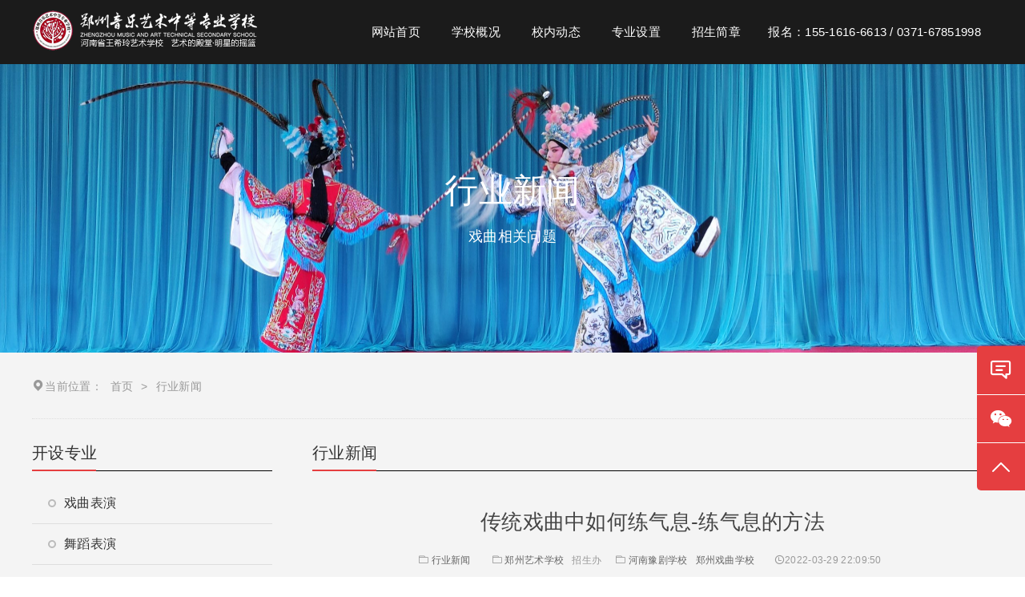

--- FILE ---
content_type: text/html; charset=UTF-8
request_url: http://www.xifumi.com/1418.html
body_size: 11580
content:
<!DOCTYPE html>
<html>
<head>
<meta http-equiv="content-type" content="text/html; charset=UTF-8">
<meta name="viewport" content="width=device-width, minimum-scale=1.0, maximum-scale=1.0, initial-scale=1.0">
<script>
	ajaxurl="http://www.xifumi.com/wp-admin/admin-ajax.php";
</script>
<link rel="shortcut icon" href="http://www.xifumi.com/wp-content/uploads/2025/08/2025080214284790.png"/>
<title>传统戏曲中如何练气息-练气息的方法  -  河南豫剧学校-郑州市戏曲中专学校-河南哪里教豫剧</title>
<meta name='robots' content='max-image-preview:large' />
<style id='wp-img-auto-sizes-contain-inline-css' type='text/css'>
img:is([sizes=auto i],[sizes^="auto," i]){contain-intrinsic-size:3000px 1500px}
/*# sourceURL=wp-img-auto-sizes-contain-inline-css */
</style>
<link rel='stylesheet' id='wxsync_main_css-css' href='http://www.xifumi.com/wp-content/plugins/wxsync/libs/wxsync.css' type='text/css' media='screen' />
<style id='wp-block-library-inline-css' type='text/css'>
:root{--wp-block-synced-color:#7a00df;--wp-block-synced-color--rgb:122,0,223;--wp-bound-block-color:var(--wp-block-synced-color);--wp-editor-canvas-background:#ddd;--wp-admin-theme-color:#007cba;--wp-admin-theme-color--rgb:0,124,186;--wp-admin-theme-color-darker-10:#006ba1;--wp-admin-theme-color-darker-10--rgb:0,107,160.5;--wp-admin-theme-color-darker-20:#005a87;--wp-admin-theme-color-darker-20--rgb:0,90,135;--wp-admin-border-width-focus:2px}@media (min-resolution:192dpi){:root{--wp-admin-border-width-focus:1.5px}}.wp-element-button{cursor:pointer}:root .has-very-light-gray-background-color{background-color:#eee}:root .has-very-dark-gray-background-color{background-color:#313131}:root .has-very-light-gray-color{color:#eee}:root .has-very-dark-gray-color{color:#313131}:root .has-vivid-green-cyan-to-vivid-cyan-blue-gradient-background{background:linear-gradient(135deg,#00d084,#0693e3)}:root .has-purple-crush-gradient-background{background:linear-gradient(135deg,#34e2e4,#4721fb 50%,#ab1dfe)}:root .has-hazy-dawn-gradient-background{background:linear-gradient(135deg,#faaca8,#dad0ec)}:root .has-subdued-olive-gradient-background{background:linear-gradient(135deg,#fafae1,#67a671)}:root .has-atomic-cream-gradient-background{background:linear-gradient(135deg,#fdd79a,#004a59)}:root .has-nightshade-gradient-background{background:linear-gradient(135deg,#330968,#31cdcf)}:root .has-midnight-gradient-background{background:linear-gradient(135deg,#020381,#2874fc)}:root{--wp--preset--font-size--normal:16px;--wp--preset--font-size--huge:42px}.has-regular-font-size{font-size:1em}.has-larger-font-size{font-size:2.625em}.has-normal-font-size{font-size:var(--wp--preset--font-size--normal)}.has-huge-font-size{font-size:var(--wp--preset--font-size--huge)}.has-text-align-center{text-align:center}.has-text-align-left{text-align:left}.has-text-align-right{text-align:right}.has-fit-text{white-space:nowrap!important}#end-resizable-editor-section{display:none}.aligncenter{clear:both}.items-justified-left{justify-content:flex-start}.items-justified-center{justify-content:center}.items-justified-right{justify-content:flex-end}.items-justified-space-between{justify-content:space-between}.screen-reader-text{border:0;clip-path:inset(50%);height:1px;margin:-1px;overflow:hidden;padding:0;position:absolute;width:1px;word-wrap:normal!important}.screen-reader-text:focus{background-color:#ddd;clip-path:none;color:#444;display:block;font-size:1em;height:auto;left:5px;line-height:normal;padding:15px 23px 14px;text-decoration:none;top:5px;width:auto;z-index:100000}html :where(.has-border-color){border-style:solid}html :where([style*=border-top-color]){border-top-style:solid}html :where([style*=border-right-color]){border-right-style:solid}html :where([style*=border-bottom-color]){border-bottom-style:solid}html :where([style*=border-left-color]){border-left-style:solid}html :where([style*=border-width]){border-style:solid}html :where([style*=border-top-width]){border-top-style:solid}html :where([style*=border-right-width]){border-right-style:solid}html :where([style*=border-bottom-width]){border-bottom-style:solid}html :where([style*=border-left-width]){border-left-style:solid}html :where(img[class*=wp-image-]){height:auto;max-width:100%}:where(figure){margin:0 0 1em}html :where(.is-position-sticky){--wp-admin--admin-bar--position-offset:var(--wp-admin--admin-bar--height,0px)}@media screen and (max-width:600px){html :where(.is-position-sticky){--wp-admin--admin-bar--position-offset:0px}}

/*# sourceURL=wp-block-library-inline-css */
</style><style id='global-styles-inline-css' type='text/css'>
:root{--wp--preset--aspect-ratio--square: 1;--wp--preset--aspect-ratio--4-3: 4/3;--wp--preset--aspect-ratio--3-4: 3/4;--wp--preset--aspect-ratio--3-2: 3/2;--wp--preset--aspect-ratio--2-3: 2/3;--wp--preset--aspect-ratio--16-9: 16/9;--wp--preset--aspect-ratio--9-16: 9/16;--wp--preset--color--black: #000000;--wp--preset--color--cyan-bluish-gray: #abb8c3;--wp--preset--color--white: #ffffff;--wp--preset--color--pale-pink: #f78da7;--wp--preset--color--vivid-red: #cf2e2e;--wp--preset--color--luminous-vivid-orange: #ff6900;--wp--preset--color--luminous-vivid-amber: #fcb900;--wp--preset--color--light-green-cyan: #7bdcb5;--wp--preset--color--vivid-green-cyan: #00d084;--wp--preset--color--pale-cyan-blue: #8ed1fc;--wp--preset--color--vivid-cyan-blue: #0693e3;--wp--preset--color--vivid-purple: #9b51e0;--wp--preset--gradient--vivid-cyan-blue-to-vivid-purple: linear-gradient(135deg,rgb(6,147,227) 0%,rgb(155,81,224) 100%);--wp--preset--gradient--light-green-cyan-to-vivid-green-cyan: linear-gradient(135deg,rgb(122,220,180) 0%,rgb(0,208,130) 100%);--wp--preset--gradient--luminous-vivid-amber-to-luminous-vivid-orange: linear-gradient(135deg,rgb(252,185,0) 0%,rgb(255,105,0) 100%);--wp--preset--gradient--luminous-vivid-orange-to-vivid-red: linear-gradient(135deg,rgb(255,105,0) 0%,rgb(207,46,46) 100%);--wp--preset--gradient--very-light-gray-to-cyan-bluish-gray: linear-gradient(135deg,rgb(238,238,238) 0%,rgb(169,184,195) 100%);--wp--preset--gradient--cool-to-warm-spectrum: linear-gradient(135deg,rgb(74,234,220) 0%,rgb(151,120,209) 20%,rgb(207,42,186) 40%,rgb(238,44,130) 60%,rgb(251,105,98) 80%,rgb(254,248,76) 100%);--wp--preset--gradient--blush-light-purple: linear-gradient(135deg,rgb(255,206,236) 0%,rgb(152,150,240) 100%);--wp--preset--gradient--blush-bordeaux: linear-gradient(135deg,rgb(254,205,165) 0%,rgb(254,45,45) 50%,rgb(107,0,62) 100%);--wp--preset--gradient--luminous-dusk: linear-gradient(135deg,rgb(255,203,112) 0%,rgb(199,81,192) 50%,rgb(65,88,208) 100%);--wp--preset--gradient--pale-ocean: linear-gradient(135deg,rgb(255,245,203) 0%,rgb(182,227,212) 50%,rgb(51,167,181) 100%);--wp--preset--gradient--electric-grass: linear-gradient(135deg,rgb(202,248,128) 0%,rgb(113,206,126) 100%);--wp--preset--gradient--midnight: linear-gradient(135deg,rgb(2,3,129) 0%,rgb(40,116,252) 100%);--wp--preset--font-size--small: 13px;--wp--preset--font-size--medium: 20px;--wp--preset--font-size--large: 36px;--wp--preset--font-size--x-large: 42px;--wp--preset--spacing--20: 0.44rem;--wp--preset--spacing--30: 0.67rem;--wp--preset--spacing--40: 1rem;--wp--preset--spacing--50: 1.5rem;--wp--preset--spacing--60: 2.25rem;--wp--preset--spacing--70: 3.38rem;--wp--preset--spacing--80: 5.06rem;--wp--preset--shadow--natural: 6px 6px 9px rgba(0, 0, 0, 0.2);--wp--preset--shadow--deep: 12px 12px 50px rgba(0, 0, 0, 0.4);--wp--preset--shadow--sharp: 6px 6px 0px rgba(0, 0, 0, 0.2);--wp--preset--shadow--outlined: 6px 6px 0px -3px rgb(255, 255, 255), 6px 6px rgb(0, 0, 0);--wp--preset--shadow--crisp: 6px 6px 0px rgb(0, 0, 0);}:where(.is-layout-flex){gap: 0.5em;}:where(.is-layout-grid){gap: 0.5em;}body .is-layout-flex{display: flex;}.is-layout-flex{flex-wrap: wrap;align-items: center;}.is-layout-flex > :is(*, div){margin: 0;}body .is-layout-grid{display: grid;}.is-layout-grid > :is(*, div){margin: 0;}:where(.wp-block-columns.is-layout-flex){gap: 2em;}:where(.wp-block-columns.is-layout-grid){gap: 2em;}:where(.wp-block-post-template.is-layout-flex){gap: 1.25em;}:where(.wp-block-post-template.is-layout-grid){gap: 1.25em;}.has-black-color{color: var(--wp--preset--color--black) !important;}.has-cyan-bluish-gray-color{color: var(--wp--preset--color--cyan-bluish-gray) !important;}.has-white-color{color: var(--wp--preset--color--white) !important;}.has-pale-pink-color{color: var(--wp--preset--color--pale-pink) !important;}.has-vivid-red-color{color: var(--wp--preset--color--vivid-red) !important;}.has-luminous-vivid-orange-color{color: var(--wp--preset--color--luminous-vivid-orange) !important;}.has-luminous-vivid-amber-color{color: var(--wp--preset--color--luminous-vivid-amber) !important;}.has-light-green-cyan-color{color: var(--wp--preset--color--light-green-cyan) !important;}.has-vivid-green-cyan-color{color: var(--wp--preset--color--vivid-green-cyan) !important;}.has-pale-cyan-blue-color{color: var(--wp--preset--color--pale-cyan-blue) !important;}.has-vivid-cyan-blue-color{color: var(--wp--preset--color--vivid-cyan-blue) !important;}.has-vivid-purple-color{color: var(--wp--preset--color--vivid-purple) !important;}.has-black-background-color{background-color: var(--wp--preset--color--black) !important;}.has-cyan-bluish-gray-background-color{background-color: var(--wp--preset--color--cyan-bluish-gray) !important;}.has-white-background-color{background-color: var(--wp--preset--color--white) !important;}.has-pale-pink-background-color{background-color: var(--wp--preset--color--pale-pink) !important;}.has-vivid-red-background-color{background-color: var(--wp--preset--color--vivid-red) !important;}.has-luminous-vivid-orange-background-color{background-color: var(--wp--preset--color--luminous-vivid-orange) !important;}.has-luminous-vivid-amber-background-color{background-color: var(--wp--preset--color--luminous-vivid-amber) !important;}.has-light-green-cyan-background-color{background-color: var(--wp--preset--color--light-green-cyan) !important;}.has-vivid-green-cyan-background-color{background-color: var(--wp--preset--color--vivid-green-cyan) !important;}.has-pale-cyan-blue-background-color{background-color: var(--wp--preset--color--pale-cyan-blue) !important;}.has-vivid-cyan-blue-background-color{background-color: var(--wp--preset--color--vivid-cyan-blue) !important;}.has-vivid-purple-background-color{background-color: var(--wp--preset--color--vivid-purple) !important;}.has-black-border-color{border-color: var(--wp--preset--color--black) !important;}.has-cyan-bluish-gray-border-color{border-color: var(--wp--preset--color--cyan-bluish-gray) !important;}.has-white-border-color{border-color: var(--wp--preset--color--white) !important;}.has-pale-pink-border-color{border-color: var(--wp--preset--color--pale-pink) !important;}.has-vivid-red-border-color{border-color: var(--wp--preset--color--vivid-red) !important;}.has-luminous-vivid-orange-border-color{border-color: var(--wp--preset--color--luminous-vivid-orange) !important;}.has-luminous-vivid-amber-border-color{border-color: var(--wp--preset--color--luminous-vivid-amber) !important;}.has-light-green-cyan-border-color{border-color: var(--wp--preset--color--light-green-cyan) !important;}.has-vivid-green-cyan-border-color{border-color: var(--wp--preset--color--vivid-green-cyan) !important;}.has-pale-cyan-blue-border-color{border-color: var(--wp--preset--color--pale-cyan-blue) !important;}.has-vivid-cyan-blue-border-color{border-color: var(--wp--preset--color--vivid-cyan-blue) !important;}.has-vivid-purple-border-color{border-color: var(--wp--preset--color--vivid-purple) !important;}.has-vivid-cyan-blue-to-vivid-purple-gradient-background{background: var(--wp--preset--gradient--vivid-cyan-blue-to-vivid-purple) !important;}.has-light-green-cyan-to-vivid-green-cyan-gradient-background{background: var(--wp--preset--gradient--light-green-cyan-to-vivid-green-cyan) !important;}.has-luminous-vivid-amber-to-luminous-vivid-orange-gradient-background{background: var(--wp--preset--gradient--luminous-vivid-amber-to-luminous-vivid-orange) !important;}.has-luminous-vivid-orange-to-vivid-red-gradient-background{background: var(--wp--preset--gradient--luminous-vivid-orange-to-vivid-red) !important;}.has-very-light-gray-to-cyan-bluish-gray-gradient-background{background: var(--wp--preset--gradient--very-light-gray-to-cyan-bluish-gray) !important;}.has-cool-to-warm-spectrum-gradient-background{background: var(--wp--preset--gradient--cool-to-warm-spectrum) !important;}.has-blush-light-purple-gradient-background{background: var(--wp--preset--gradient--blush-light-purple) !important;}.has-blush-bordeaux-gradient-background{background: var(--wp--preset--gradient--blush-bordeaux) !important;}.has-luminous-dusk-gradient-background{background: var(--wp--preset--gradient--luminous-dusk) !important;}.has-pale-ocean-gradient-background{background: var(--wp--preset--gradient--pale-ocean) !important;}.has-electric-grass-gradient-background{background: var(--wp--preset--gradient--electric-grass) !important;}.has-midnight-gradient-background{background: var(--wp--preset--gradient--midnight) !important;}.has-small-font-size{font-size: var(--wp--preset--font-size--small) !important;}.has-medium-font-size{font-size: var(--wp--preset--font-size--medium) !important;}.has-large-font-size{font-size: var(--wp--preset--font-size--large) !important;}.has-x-large-font-size{font-size: var(--wp--preset--font-size--x-large) !important;}
/*# sourceURL=global-styles-inline-css */
</style>

<style id='classic-theme-styles-inline-css' type='text/css'>
/*! This file is auto-generated */
.wp-block-button__link{color:#fff;background-color:#32373c;border-radius:9999px;box-shadow:none;text-decoration:none;padding:calc(.667em + 2px) calc(1.333em + 2px);font-size:1.125em}.wp-block-file__button{background:#32373c;color:#fff;text-decoration:none}
/*# sourceURL=/wp-includes/css/classic-themes.min.css */
</style>
<link rel='stylesheet' id='bootstrap-css' href='https://fastly.jsdelivr.net/npm/bootstrap@4.4.1/dist/css/bootstrap.min.css' type='text/css' media='all' />
<link rel='stylesheet' id='iconfont-css' href='http://www.xifumi.com/wp-content/themes/wpzt-zoe/static/css/iconfont.css' type='text/css' media='all' />
<link rel='stylesheet' id='style-css' href='http://www.xifumi.com/wp-content/themes/wpzt-zoe/static/css/style.css' type='text/css' media='all' />
<meta name="description" content="传统戏曲中如何练气息-练气息的方法,　　气息是非常重要的，但在传统戏曲中，很少孤立地来讲练“气”，一般都是结合练声来进行的，即“遛嗓子”、“喊嗓子”、“吊嗓子”。其中的“遛嗓子”、“喊嗓子”，其主要目的是练习气息的控制，而“吊嗓子”则是练习气息的运用。下面，小编为大家分享练气息的方法，希望对大家有所帮助!,,　　喊嗓子,　　在深呼吸数十次之后，口腔、鼻腔、喉咙、肺部已逐渐适应了清晨寒气的刺激，就可以开始“喊嗓子”，并结合发声来练习气息。喊时要将腰部挺直提气，由丹田用力(当然不要只用喉咙部分发声)，从低渐高、由弱渐强，将" />

</head>
<body>
<div class="site-wrapper">
	 	   <header id='header'>
	   <!--PC页头-->
        <div class='header-pc  mb-hid'>
		<div class='header-logonav container'>
            <div class='logo'>
			<h1>
              <a href='http://www.xifumi.com' title='河南豫剧学校-郑州市戏曲中专学校-河南哪里教豫剧'>
                <img src='http://www.xifumi.com/wp-content/uploads/2025/08/2025080214513754.png' alt='河南豫剧学校-郑州市戏曲中专学校-河南哪里教豫剧' />
				</a>
			</h1>
            </div>
			
			<div class='menunav'>
              <nav>
                <ul class='navul'>
                  <li class="menu-item"><a href="/">网站首页</a></li>
<li class="menu-item"><a href="http://www.xifumi.com/aboutus">学校概况</a></li>
<li class="menu-item"><a href="/news">校内动态</a></li>
<li class="menu-item menu-item-has-children"><a href="http://www.xifumi.com/service">专业设置<i class="iconfont icon-jiantoux2-copy"></i></a>
<ul class="sub-menu">
	<li class="menu-item"><a href="/service/13.html">戏曲表演</a></li>
	<li class="menu-item"><a href="/service/14.html">舞蹈表演</a></li>
	<li class="menu-item"><a href="/service/12.html">声乐(音乐)</a></li>
	<li class="menu-item"><a href="/service/10.html">器乐(音乐)</a></li>
</ul>
</li>
<li class="menu-item"><a href="/1.html">招生简章</a></li>
<li class="menu-item"><a href="/contact">报名：155-1616-6613 / 0371-67851998</a></li>
 
                </ul>
              </nav>
            </div>
		</div>
		     
        </div>
        <!--移动端导航-->
        <div class='header-m dis-none mb-has'>
		 <a class='mb-navbtn mbtoggler' rel="nofollow" href='javascript:0;'>
            <i class='iconfont icon-heng'></i>
          </a>
          
			 <div class='logo'>
			<h1>
              <a href='http://www.xifumi.com' title='河南豫剧学校-郑州市戏曲中专学校-河南哪里教豫剧'>
                <img src='http://www.xifumi.com/wp-content/uploads/2025/08/2025080214513754.png' title='河南豫剧学校-郑州市戏曲中专学校-河南哪里教豫剧' />
				</a>
			</h1>
            </div>
		  
		  <div class='schcart-btn'>
		 <a class='mb-navbtn searchbtn' href='javascript:0;'>
            <i class='iconfont icon-search'></i>
          </a>
		  </div>
		 	<!--搜索框-->
		  <div class='searchmod'>
		  <form  class='search-form' method="get" action="http://www.xifumi.com">
		  <a href='#' title='关闭' rel="nofollow" class='closesearch'> <i class='iconfont icon-error'></i></a>
			<input type='text' placeholder='搜索...' name='s'/>
          <button type="submit">
            <i class='iconfont icon-search'></i>
          </button>
			</form>
		</div>
          <!--导航-->
          <div class='mbnav'>	
		  <a href='javascript:0;' title='关闭' rel="nofollow" class='navclose'>
              <i class='iconfont icon-error'></i>
            </a>	
          <nav>		
            
            <ul class='mbnavul'>
              <li class="menu-item"><a href="/">网站首页</a></li>
<li class="menu-item"><a href="http://www.xifumi.com/aboutus">学校概况</a></li>
<li class="menu-item"><a href="/news">校内动态</a></li>
<li class="menu-item menu-item-has-children"><a href="http://www.xifumi.com/service">专业设置<i class="iconfont icon-jiantoux2-copy"></i></a>
<ul class="sub-menu">
	<li class="menu-item"><a href="/service/13.html">戏曲表演</a></li>
	<li class="menu-item"><a href="/service/14.html">舞蹈表演</a></li>
	<li class="menu-item"><a href="/service/12.html">声乐(音乐)</a></li>
	<li class="menu-item"><a href="/service/10.html">器乐(音乐)</a></li>
</ul>
</li>
<li class="menu-item"><a href="/1.html">招生简章</a></li>
<li class="menu-item"><a href="/contact">报名：155-1616-6613 / 0371-67851998</a></li>
 
            </ul>
          </nav>
        </div>
        </div>
		
      </header>	<div class='pagebanner'>
		  <img src='http://www.xifumi.com/wp-content/uploads/2024/05/2024051611325884-scaled.jpg' alt='行业新闻'>
		  <div class='pagebanner-title'>
			  <h2>行业新闻</h2>
			  <p>戏曲相关问题</p>
		  </div>
	  </div>
	   <!-- 面包屑 -->
	 <ul class='wbreadcrumb ptb30 container'>
                <span>
                  <i class='iconfont icon-dingwei'></i>当前位置：</span>
				   <li><a href='http://www.xifumi.com' title='首页'>首页</a></li>&gt; <li>行业新闻</li></ul>	  <!-- 新闻列表 -->
	<div class='pagebody container'>
	<div class='sidebar'>
			<div class='sidebar-1 mb40'>
	<div class='sidebar-title'>
	<h3>开设专业</h3>
	</div>
	<ul class='sidebar-list1'>
		<li><a href="http://www.xifumi.com/service/13.html" title="戏曲表演"><div class='quan'></div>戏曲表演</a></li>
		<li><a href="http://www.xifumi.com/service/14.html" title="舞蹈表演"><div class='quan'></div>舞蹈表演</a></li>
		<li><a href="http://www.xifumi.com/service/12.html" title="声乐专业"><div class='quan'></div>声乐专业</a></li>
		<li><a href="http://www.xifumi.com/service/10.html" title="器乐专业"><div class='quan'></div>器乐专业</a></li>
		</ul>
	</div>
		<div class='sidebar-2 mb40'>
	<div class='sidebar-title'>
	<h3>学校动态</h3>
	</div>
	<ul class='sidebar-list2'>
		<li style="height:50px; overflow:hidden;"><a href="http://www.xifumi.com/12819.html" title="郑州音乐艺术学校2026年春季招生简章">郑州音乐艺术学校2026年春季招生简章</a></li>
		<li style="height:50px; overflow:hidden;"><a href="http://www.xifumi.com/12799.html" title="学习红旗渠精神，汲取红色力量​">学习红旗渠精神，汲取红色力量​</a></li>
		<li style="height:50px; overflow:hidden;"><a href="http://www.xifumi.com/12775.html" title="不忘初心 凝心聚力——郑州音乐艺术中等专业学校2025年度秋季学期全体教职工大会">不忘初心 凝心聚力——郑州音乐艺术中等专业学校2025年度秋季学期全体教职工大会</a></li>
		<li style="height:50px; overflow:hidden;"><a href="http://www.xifumi.com/12748.html" title="学豫剧是为了什么，怎样才能发展的更持久！">学豫剧是为了什么，怎样才能发展的更持久！</a></li>
		<li style="height:50px; overflow:hidden;"><a href="http://www.xifumi.com/12746.html" title="著名豫剧表演艺术家王善朴先生逝世">著名豫剧表演艺术家王善朴先生逝世</a></li>
		<li style="height:50px; overflow:hidden;"><a href="http://www.xifumi.com/12727.html" title="郑州豫剧学校-郑州音乐艺术学校（又名河南省王希玲艺术学校）">郑州豫剧学校-郑州音乐艺术学校（又名河南省王希玲艺术学校）</a></li>
		<li style="height:50px; overflow:hidden;"><a href="http://www.xifumi.com/12726.html" title="台湾豫剧团武侠新戏《锦衣》（5 月 - 6 月巡演）">台湾豫剧团武侠新戏《锦衣》（5 月 - 6 月巡演）</a></li>
		<li style="height:50px; overflow:hidden;"><a href="http://www.xifumi.com/12724.html" title="武汉 “戏码头” 戏曲艺术展演（4 月 9 日 - 5 月 30 日）">武汉 “戏码头” 戏曲艺术展演（4 月 9 日 - 5 月 30 日）</a></li>
		<li style="height:50px; overflow:hidden;"><a href="http://www.xifumi.com/12723.html" title="国家对戏曲专业的扶持政策有哪些">国家对戏曲专业的扶持政策有哪些</a></li>
		<li style="height:50px; overflow:hidden;"><a href="http://www.xifumi.com/12722.html" title="戏曲学生潜力惊人，剧团提前布局争抢人才">戏曲学生潜力惊人，剧团提前布局争抢人才</a></li>
		<li style="height:50px; overflow:hidden;"><a href="http://www.xifumi.com/12711.html" title="河南有哪些戏曲学校推荐">河南有哪些戏曲学校推荐</a></li>
		<li style="height:50px; overflow:hidden;"><a href="http://www.xifumi.com/12709.html" title="戏曲行业的优势及出路">戏曲行业的优势及出路</a></li>
		<li style="height:50px; overflow:hidden;"><a href="http://www.xifumi.com/12708.html" title="关于做好2025年普通高等学校戏曲类本科专业招生省际联考工作的通知">关于做好2025年普通高等学校戏曲类本科专业招生省际联考工作的通知</a></li>
		<li style="height:50px; overflow:hidden;"><a href="http://www.xifumi.com/12707.html" title="河南省2025年普通高校招生艺术类专业省统考网上预约考试流程">河南省2025年普通高校招生艺术类专业省统考网上预约考试流程</a></li>
		<li style="height:50px; overflow:hidden;"><a href="http://www.xifumi.com/12695.html" title="我校学生张富康、王帅奇参演的戏曲电影《青春校园》杀青">我校学生张富康、王帅奇参演的戏曲电影《青春校园》杀青</a></li>
		<li style="height:50px; overflow:hidden;"><a href="http://www.xifumi.com/12678.html" title="2024年国庆节放假安排通知">2024年国庆节放假安排通知</a></li>
		<li style="height:50px; overflow:hidden;"><a href="http://www.xifumi.com/12672.html" title="喜迎盛会：我校二十余名师生参加郑州市第十二届运动会开幕式">喜迎盛会：我校二十余名师生参加郑州市第十二届运动会开幕式</a></li>
		<li style="height:50px; overflow:hidden;"><a href="http://www.xifumi.com/12659.html" title="2024年中秋节放假通知">2024年中秋节放假通知</a></li>
		<li style="height:50px; overflow:hidden;"><a href="http://www.xifumi.com/12650.html" title="微短剧助力戏曲跨媒介传播">微短剧助力戏曲跨媒介传播</a></li>
		<li style="height:50px; overflow:hidden;"><a href="http://www.xifumi.com/12647.html" title="演员舞台上表演必须牢记的基本要求">演员舞台上表演必须牢记的基本要求</a></li>
		</ul>
	</div>
	<div class='sidebar-3 mb40'>
	<div class='sidebar-title'>
	<h3>招办咨询报名</h3>
	</div>
	<ul class='sidebar-list3'>
	<li><span><i class='iconfont icon-phone-2'></i>刘老师 微信/电话：</span><span>155-1616-6613</span></li>
    <li><span><i class='iconfont icon-map'></i>地址：</span> <span>郑州市西绕城高速豫龙站下郑上路与飞凤路交叉口向北800米路西</span></li>
	</ul>
	</div>
	
		
	</div>
	<div class='pagebody-body pl50'>
	<div class='sidebar-title'>
	<h3>行业新闻</h3>
	</div>
	
		<!-- 文章展示页 --> 
	<div class='single'>
	<div class='single-title'>
	<h1>传统戏曲中如何练气息-练气息的方法</h1>
	<div class="single-title-icon">
				  <span>
					<a href="http://www.xifumi.com/xiquwenti" title="行业新闻">
					  <i class="iconfont icon-wenjianjia"></i>行业新闻</a>
				  </span>
				 <span><i class="iconfont icon-wenjianjia"></i><a href="/">郑州艺术学校</a>招生办</span>
                 <span><i class="iconfont icon-wenjianjia"></i><a href="/">河南豫剧学校</a><a href="/service/13.html">郑州戏曲学校</a></span>
				 <span><i class="iconfont icon-shijian"></i>2022-03-29 22:09:50</span>
				</div>
	</div>
	<div class='single-body'>
	<div class='single-ctn'>
	<p>传统戏曲中如何练气息-练气息的方法,　　气息是非常重要的，但在传统戏曲中，很少孤立地来讲练“气”，一般都是结合练声来进行的，即“遛嗓子”、“喊嗓子”、“吊嗓子”。其中的“遛嗓子”、“喊嗓子”，其主要目的是练习气息的控制，而“吊嗓子”则是练习气息的运用。下面，小编为大家分享练气息的方法，希望对大家有所帮助!,<img decoding="async" src="/wp-content/uploads/2022/03/1426638673593935112.jpg" class="aligncenter" alt="传统戏曲中如何练气息-练气息的方法 (http://www.xifumi.com/) 行业新闻 第1张" title="传统戏曲中如何练气息-练气息的方法 行业新闻 第1张-河南豫剧学校-郑州市戏曲中专学校-河南哪里教豫剧" >,　　喊嗓子,　　在深呼吸数十次之后，口腔、鼻腔、喉咙、肺部已逐渐适应了清晨寒气的刺激，就可以开始“喊嗓子”，并结合发声来练习气息。喊时要将腰部挺直提气，由丹田用力(当然不要只用喉咙部分发声)，从低渐高、由弱渐强，将一口气慢慢送出，至自己能力所能达到的音高再慢慢低下。,　　练习时，必须要用点气力来喊，并尽量延长声音，控制好强弱，仿佛练功一样要多坚持一段时间。同时，要注意保持声音圆润、音色纯正，不能出现裂音、沙音。如果哪一个音不圆润、纯正，就多重复几次，单喊这个音。由此循序渐进，直至自己满意为止。,　　其次，进一步用念引子、叫板、变换声音来做练习。再则，用念白来练声，即：念口齿灵活，包括对白、定场白、自报家门、定场诗等，念白虽然也注重气口的运用，但主要是锻炼情感与咬字。,　　最后，念大段话白和念数板，以及各种哭、笑。需要注意的是：笑，要按不同角色需要而练。如花脸，练“打哇呀”，武生，练“猴子哇呀”，或喊高的脑后音，如“�N马来呀”等。,　　这些喊法，是包括唱、念时要注意字的“四声”、“五音”、“四呼”等念字的基本要求的， 并要做到“字正腔圆”，即：不仅要求声音美，而且要求字音的清晰、准确，犹似“大珠小珠落玉盘”。,　　如果不是用气息唱，声音“卡”在喉咙里，字就不可能清晰、准确。凡发声不好者“五音”、“四呼”必然不准，字音是“卡”在喉咙里的;相反，发声好的演员，气息用得就好，口腔等器官(唇、舌、牙、下腭)能够自如地活动，以不同的姿态，配合成各种不同的字音，则字音就比较清晰、准确。,　　遛嗓子,　　旧时的戏曲演员，通常每日清晨早起，步行至空旷之所或无人之地(地点当然以河边或城墙根为最佳)遛嗓吊音。一则可以屏气凝神听到自己的回声，二则这些地方空气较为新鲜，对嗓子大有裨益。,　　具体步骤通常是：,　　第一步，呼吸新鲜空气，并要感到气息吸进，由腹中前面而入，存至腹内，再慢慢由两肋归腹后面再徐徐放出来。吸气时，要多用鼻子呼吸，口微微张开来帮助，即使气息不够也不要过于张大嘴巴，因为这样会被冷空气刺激嗓子，容易引起嗓子发痒或咳嗽。,　　第二步，呼吸时要挺身昂首，目平视，舌抵上腭，由鼻中轻轻吸气以意送至小腹(即丹田)，所谓“一吸便提，气气归脐”，再慢慢放松两肋，收紧小腹，将气息逐渐从口中呼出，但不可出声，即所谓“清气换浊气”。,　　这样从散步时的自然呼吸，以及这种有意识的深呼吸练气，便是传统戏曲中的“遛嗓子”。,　　吊嗓子,　　喊嗓子回家后，稍作休息，吃一点东西(不要吃太饱，并且，最好不要吃菜，因为菜里的作料会对咽喉部有刺激)，喝些许白开水(不要喝太多，所谓“饱吹饿唱”)，休息片刻就可以用乐器伴奏来吊嗓子。,　　先唱一段调门较平的曲子，使嗓子活动一下。旧时梨园老师傅是说把嗓子唱“热”了，再吊高调门的，就是把气逼到里面，唱高音的“咿”。换气的方法，和平常的练习恰恰相反。,　　因为唱时气是往里吸的，换气反是往外呼了。具体要求是：音要细而尖锐。主要是今后能用在舞台上表现悲和喜，有独到之处。,　　若唱到特别高的音时，不要挟偻着嗓子往外挤，或唱出了“鬼音”，需憋着小肚子徐徐用力，口中上腭要尽量向上缩紧，嘘着出音，音腔轻过，要锐而深。,　　再不然，则先不要唱这个音，待掌握好板眼让过去，再接着唱下一个音，行话称为“搭过桥”。什么时候这个音能达到了，再继续往高唱，循序渐进。,　　传统戏曲中，“手势讲手法，眼神讲眼法，身段讲身法，台步讲步法”。因此，初练吊嗓子时，旧时师傅都要求徒弟站着全身不要随便动。,　　怕习惯成了毛病，今后在舞台上演唱时，不是这里动，就是那里摇。尤其是脸上更要紧，旧时师傅叫徒弟对着镜子唱，脸上神气非要自然不可。,　　而待熟练以后，更要随着唱词的意思，脸上还要加上表情，主要用眼睛、眉毛和嘴以及面部肌肉等，要练习得合乎情感且美。,【传统戏曲中如何练气息-练气息的方法】相关文章：,1.传统戏曲中如何运用气息-气息的运用方法,2.练气息的最简单的方法,3.唱歌气息不足怎么练,4.播音主持练气息的稿件,5.初学者怎么练气息,6.戏曲练声方法,7.戏曲的练声方法,8.戏曲表演中的气息训练与发声方法,传统戏曲中如何练气息-练气息的方法,传统戏曲中如何练气息-练气息的方法  　　气息是非常重要的，但在传统戏曲中，很少孤立地来讲练“气”，一般都是结合练声来进行的，即“遛嗓子”、“喊嗓子”、“吊嗓子”。其中的“遛嗓子”、“喊嗓子”，其主要目的是练习气息的控制，而“吊嗓子”则是练习气息的运用。下面，小编为大家分享练气息的方法，希望对大家有所帮助!<br />
<img decoding="async" src="/wp-content/uploads/2022/03/1400000427824872124.jpg" class="aligncenter" alt="传统戏曲中如何练气息-练气息的方法 (http://www.xifumi.com/) 行业新闻 第2张" title="传统戏曲中如何练气息-练气息的方法 行业新闻 第2张-河南豫剧学校-郑州市戏曲中专学校-河南哪里教豫剧" >  　　喊嗓子  　　在深呼吸数十次之后，口腔、鼻腔、喉咙、肺部已逐渐适应了清晨寒气的刺激，就可以开始“喊嗓子”，并结合发声来练习气息。喊时要将腰部挺直提气，由丹田用力(当然不要只用喉咙部分发声)，从低渐高、由弱渐强，将一口气慢慢送出，至自己能力所能达到的音高再慢慢低下。  　　练习时，必须要用点气力来喊，并尽量延长声音，控制好强弱，仿佛练功一样要多坚持一段时间。同时，要注意保持声音圆润、音色纯正，不能出现裂音、沙音。如果哪一个音不圆润、纯正，就多重复几次，单喊这个音。由此循序渐进，直至自己满意为止。  　　其次，进一步用念引子、叫板、变换声音来做练习。再则，用念白来练声，即：念口齿灵活，包括对白、定场白、自报家门、定场诗等，念白虽然也注重气口的运用，但主要是锻炼情感与咬字。  　　最后，念大段话白和念数板，以及各种哭、笑。需要注意的是：笑，要按不同角色需要而练。如花脸，练“打哇呀”，武生，练“猴子哇呀”，或喊高的脑后音，如“�N马来呀”等。  　　这些喊法，是包括唱、念时要注意字的“四声”、“五音”、“四呼”等念字的基本要求的， 并要做到“字正腔圆”，即：不仅要求声音美，而且要求字音的清晰、准确，犹似“大珠小珠落玉盘”。  　　如果不是用气息唱，声音“卡”在喉咙里，字就不可能清晰、准确。凡发声不好者“五音”、“四呼”必然不准，字音是“卡”在喉咙里的;相反，发声好的演员，气息用得就好，口腔等器官(唇、舌、牙、下腭)能够自如地活动，以不同的姿态，配合成各种不同的字音，则字音就比较清晰、准确。  　　遛嗓子  　　旧时的戏曲演员，通常每日清晨早起，步行至空旷之所或无人之地(地点当然以河边或城墙根为最佳)遛嗓吊音。一则可以屏气凝神听到自己的回声，二则这些地方空气较为新鲜，对嗓子大有裨益。  　　具体步骤通常是：  　　第一步，呼吸新鲜空气，并要感到气息吸进，由腹中前面而入，存至腹内，再慢慢由两肋归腹后面再徐徐放出来。吸气时，要多用鼻子呼吸，口微微张开来帮助，即使气息不够也不要过于张大嘴巴，因为这样会被冷空气刺激嗓子，容易引起嗓子发痒或咳嗽。  　　第二步，呼吸时要挺身昂首，目平视，舌抵上腭，由鼻中轻轻吸气以意送至小腹(即丹田)，所谓“一吸便提，气气归脐”，再慢慢放松两肋，收紧小腹，将气息逐渐从口中呼出，但不可出声，即所谓“清气换浊气”。  　　这样从散步时的自然呼吸，以及这种有意识的深呼吸练气，便是传统戏曲中的“遛嗓子”。  　　吊嗓子  　　喊嗓子回家后，稍作休息，吃一点东西(不要吃太饱，并且，最好不要吃菜，因为菜里的作料会对咽喉部有刺激)，喝些许白开水(不要喝太多，所谓“饱吹饿唱”)，休息片刻就可以用乐器伴奏来吊嗓子。  　　先唱一段调门较平的曲子，使嗓子活动一下。旧时梨园老师傅是说把嗓子唱“热”了，再吊高调门的，就是把气逼到里面，唱高音的“咿”。换气的方法，和平常的练习恰恰相反。  　　因为唱时气是往里吸的，换气反是往外呼了。具体要求是：音要细而尖锐。主要是今后能用在舞台上表现悲和喜，有独到之处。  　　若唱到特别高的音时，不要挟偻着嗓子往外挤，或唱出了“鬼音”，需憋着小肚子徐徐用力，口中上腭要尽量向上缩紧，嘘着出音，音腔轻过，要锐而深。  　　再不然，则先不要唱这个音，待掌握好板眼让过去，再接着唱下一个音，行话称为“搭过桥”。什么时候这个音能达到了，再继续往高唱，循序渐进。  　　传统戏曲中，“手势讲手法，眼神讲眼法，身段讲身法，台步讲步法”。因此，初练吊嗓子时，旧时师傅都要求徒弟站着全身不要随便动。  　　怕习惯成了毛病，今后在舞台上演唱时，不是这里动，就是那里摇。尤其是脸上更要紧，旧时师傅叫徒弟对着镜子唱，脸上神气非要自然不可。  　　而待熟练以后，更要随着唱词的意思，脸上还要加上表情，主要用眼睛、眉毛和嘴以及面部肌肉等，要练习得合乎情感且美。<br />
s("content_relate"); 【传统戏曲中如何练气息-练气息的方法】相关文章： 1.传统戏曲中如何运用气息-气息的运用方法 2.练气息的最简单的方法 3.唱歌气息不足怎么练 4.播音主持练气息的稿件 5.初学者怎么练气息 6.戏曲练声方法 7.戏曲的练声方法 8.戏曲表演中的气息训练与发声方法</p>
	</div>
	<hr />
	温馨提示：内容来源于网络，仅用于学习交流参考，无商业用途，如有不妥请联系本站，将立即删除！
	<hr>
	<a href="/">郑州戏曲学校</a>〔<a href="/">郑州音乐艺术中等专业学校</a>，原名<a href="/">河南省王希玲艺术学校</a>〕</a>是河南省专业的<a href="/service/13.html">豫剧学校</a>，可招收来自全国各地的学生，像山东、山西、河北、江西、安徽、湖北、新疆等豫剧听众广泛地区学生最多；也是郑州市唯一学历教育<a href="/">戏曲学校</a>，开设有3/5年制升学班，每年均有多名学生被中国戏曲学院、中央戏剧学院、上海戏剧学院等知名戏曲类高校本科班录取，欢迎报考！咨询电话：<a href="tel:15516166613">155-1616-6613</a>（刘老师）
	<hr>
    	</div>
		<div class='single-turepage'>
	<div class='single-turepage-prve'>
	 <i class='iconfont icon-double-arrow-left- mbhid'></i> 
		<span><i class='iconfont icon-double-arrow-up- mbhas'></i>上一篇</span>
				<a href='http://www.xifumi.com/1433.html' title='影视表演艺考自我介绍'>影视表演艺考自我介绍</a>
				</div>
	<div class='single-turepage-next'>
		<i class='iconfont icon-double-arrow-right- mbhid'></i>	
		<span><i class='iconfont icon-double-arrow-down- mbhas'></i>下一篇</span>
				<a href='http://www.xifumi.com/1420.html' title='记忆十三辙的有效方法'>记忆十三辙的有效方法</a>
				</div>
	</div>
	
	</div>
		<div class='recommend mt40'>
	<div class='sidebar-title'>
	<h3>相关文章</h3>
	</div>
	<ul class='sidebar-list2'>
		<li><a href="http://www.xifumi.com/12748.html" title="学豫剧是为了什么，怎样才能发展的更持久！">学豫剧是为了什么，怎样才能发展的更持久！	<div class='datetiem'>2025-08-13</div></a></li>
		<li><a href="http://www.xifumi.com/12746.html" title="著名豫剧表演艺术家王善朴先生逝世">著名豫剧表演艺术家王善朴先生逝世	<div class='datetiem'>2025-08-06</div></a></li>
		<li><a href="http://www.xifumi.com/12727.html" title="郑州豫剧学校-郑州音乐艺术学校（又名河南省王希玲艺术学校）">郑州豫剧学校-郑州音乐艺术学校（又名河南省王希玲艺术学校）	<div class='datetiem'>2025-04-23</div></a></li>
		<li><a href="http://www.xifumi.com/12726.html" title="台湾豫剧团武侠新戏《锦衣》（5 月 - 6 月巡演）">台湾豫剧团武侠新戏《锦衣》（5 月 - 6 月巡演）	<div class='datetiem'>2025-04-10</div></a></li>
		<li><a href="http://www.xifumi.com/12724.html" title="武汉 “戏码头” 戏曲艺术展演（4 月 9 日 - 5 月 30 日）">武汉 “戏码头” 戏曲艺术展演（4 月 9 日 - 5 月 30 日）	<div class='datetiem'>2025-04-10</div></a></li>
		<li><a href="http://www.xifumi.com/12723.html" title="国家对戏曲专业的扶持政策有哪些">国家对戏曲专业的扶持政策有哪些	<div class='datetiem'>2025-03-28</div></a></li>
		<li><a href="http://www.xifumi.com/12722.html" title="戏曲学生潜力惊人，剧团提前布局争抢人才">戏曲学生潜力惊人，剧团提前布局争抢人才	<div class='datetiem'>2025-03-12</div></a></li>
		<li><a href="http://www.xifumi.com/12711.html" title="河南有哪些戏曲学校推荐">河南有哪些戏曲学校推荐	<div class='datetiem'>2025-03-11</div></a></li>
		<li><a href="http://www.xifumi.com/12709.html" title="戏曲行业的优势及出路">戏曲行业的优势及出路	<div class='datetiem'>2025-03-05</div></a></li>
		<li><a href="http://www.xifumi.com/12708.html" title="关于做好2025年普通高等学校戏曲类本科专业招生省际联考工作的通知">关于做好2025年普通高等学校戏曲类本科专业招生省际联考工作的通知	<div class='datetiem'>2024-12-10</div></a></li>
		</ul>
	</div>
		</div>
	</div>
	      <!-- 页脚 -->
      <footer>
	   <!-- 页脚第一层 -->
	   <!-- 页脚第二层 -->
	 	 <div class="fot-2 ">
	 <div class="container">
		<ul>
				<li><a href="/service/14.html" target="" title="郑州舞蹈艺术学校">郑州舞蹈艺术学校</a></li> |				<li><a href="/service/13.html" target="" title="河南豫剧学校">河南豫剧学校</a></li> |				<li><a href="/service/13.html" target="" title="郑州戏曲中专">郑州戏曲中专</a></li> |				<li><a href="/service/13.html" target="" title="郑州豫剧中专学校">郑州豫剧中专学校</a></li> |				<li><a href="/service/10.html" target="" title="郑州板胡学校">郑州板胡学校</a></li> |				<li><a href="/service/10.html" target="" title="河南古筝学校">河南古筝学校</a></li> |				<li><a href="/xiquwenti" target="" title="戏曲常识">戏曲常识</a></li> 				</ul>
	 </div>
	 </div>
			   <!-- 页脚第三层 -->
	 <div class="fot-3 ">
	  <div class="container pb30">
		 <div class="fot-3-item fot-3-iteml pc-has">
		 <img src="http://www.xifumi.com/wp-content/themes/wpzt-zoe/static/images/fottel.png">
		 <div>
		 <p>招生办公室 - 刘老师</p>
		 <p class="lagetel">155-1616-6613</p>
		<a href="http://www.xifumi.com/contact" title="立即咨询" rel="nofollow">刘老师微信 在线报名 | 咨询</a>
		 </div>
		 </div>
		 <div class="fot-3-item fot-3-itemm">
		 <p>电话：0371-67851998 155-1616-6613 155-1616-6613（刘老师） </p> 
			<p>地址：郑州市西绕城高速豫龙站下郑上路与飞凤路交叉口向北800米路西</p>


<p>Copyright 2009-2025 www.xifumi.com ©All Rights Reserved.<p>版权所有，未经授权禁止复制或建立镜像，违者必究！</p></p>
<p>
		<a href="/">郑州音乐艺术中等专业学校</a>（<a href="/">河南省王希玲艺术学校</a>）河南省专业的<a href="/">豫剧学校</a>。</p>
<p><img src="/gongan.png" height="18px;"> <a href="https://beian.mps.gov.cn/#/query/webSearch?code=41010302003403" rel="noreferrer" target="_blank">豫公网安备41012202000448号</a> | ICP备案号：<a rel="nofollow" href="https://beian.miit.gov.cn/">豫ICP备12010259号-7</a></p>

		 </div>
		 <div class="fot-3-item fot-ewm fot-3-items pc-has">
		 <p>微信扫一扫联系我们</p>
		  <img src="http://www.xifumi.com/wp-content/uploads/2025/03/2025030514311491.jpg" alt="微信二维码">
	 </div>
	 </div>
	  
	 </div>
	<!--  侧边客服咨询	-->
<div class="customer-f d-lg-bck">
<div class="customer m-bg-color">
<div class="customer-zaixian"><a href="http://www.xifumi.com/contact" title="在线咨询"><i class="iconfont icon-bubble-1"></i><span>在线咨询</span></a></div>
<div class="customer-weixin"><a href="javascript:0;" rel="nofollow" title="微信咨询"><i class="iconfont icon-weixin"></i><span>微信咨询</span></a></div>
	<div class="QZ-up" style="display:block;"><a href="javascript:0;" rel="nofollow" title="返回顶部"><i class="iconfont icon-arrow-up"></i><span>返回顶部</span></a></div>
</div>
<div class="customer-ewm"><img src="http://www.xifumi.com/wp-content/uploads/2025/03/2025030514311491.jpg" alt="微信二维码"></div>	 
</div>	
	<!--  移动端客服	-->
	
<style>
@media (max-width:414px){
	.site-wrapper{
		padding-bottom:68px;
	}
	}
</style>

	<div class="mbfotnav mbhas">
		<div class="mbfotnav-1"><a href="http://www.xifumi.com" title="网站首页"><img src='http://www.xifumi.com/wp-content/themes/wpzt-zoe/static/images/mbfotnav-1.png' alt='郑州豫剧学校'></a>网站首页</div>
		<div class="mbfotnav-4"><a href="/service" title="专业设置"><img src='http://www.xifumi.com/wp-content/themes/wpzt-zoe/static/images/mbfotnav-4.png' alt='艺术专业'>专业设置</a></div>
		<div class="mbfotnav-2"><a href="tel:15516166613" title="一键拨号"><img src='http://www.xifumi.com/wp-content/themes/wpzt-zoe/static/images/mbfotnav-2.png' alt='河南豫剧学校'>招生电话</a></div>
		<div class="mbfotnav-3"><a href="/contact" title="快速报名"><img src='http://www.xifumi.com/wp-content/themes/wpzt-zoe/static/images/mbfotnav-3.png' alt='豫剧学校'>在线报名</a></div>
	</div>
	  </footer><div class="QZ-up" style="display:block;"></div>
<script type="speculationrules">
{"prefetch":[{"source":"document","where":{"and":[{"href_matches":"/*"},{"not":{"href_matches":["/wp-*.php","/wp-admin/*","/wp-content/uploads/*","/wp-content/*","/wp-content/plugins/*","/wp-content/themes/wpzt-zoe/*","/*\\?(.+)"]}},{"not":{"selector_matches":"a[rel~=\"nofollow\"]"}},{"not":{"selector_matches":".no-prefetch, .no-prefetch a"}}]},"eagerness":"conservative"}]}
</script>
<script type="text/javascript" src="https://s2.pstatp.com/cdn/expire-1-M/jquery/2.1.1/jquery.min.js" id="jq21-js"></script>
<script type="text/javascript" src="https://fastly.jsdelivr.net/npm/bootstrap@4.4.1/dist/js/bootstrap.min.js" id="bootstrap-js"></script>
<script type="text/javascript" src="http://www.xifumi.com/wp-content/themes/wpzt-zoe/static/js/swiper.js" id="swiper-js"></script>
<script type="text/javascript" src="http://www.xifumi.com/wp-content/themes/wpzt-zoe/static/js/footer.js" id="footer-js"></script>

<div style="display: none !important;"></div>

</body>
</html>